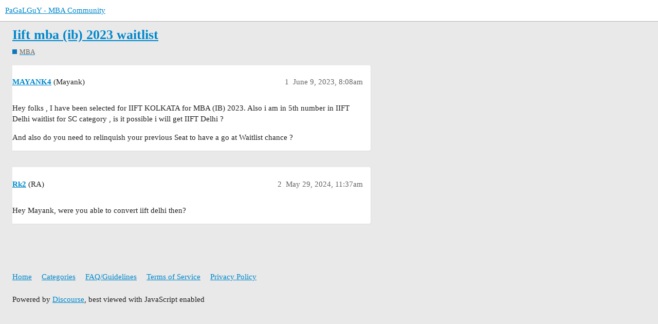

--- FILE ---
content_type: text/html; charset=utf-8
request_url: https://www.pagalguy.com/t/iift-mba-ib-2023-waitlist/4152420
body_size: 4319
content:
<!DOCTYPE html>
<html lang="en">
  <head>
    <meta charset="utf-8">
    <title>Iift mba (ib) 2023 waitlist - MBA - PaGaLGuY - MBA Community</title>
    <meta name="description" content="Hey folks , I have been selected for IIFT KOLKATA for MBA (IB) 2023. Also i am in 5th number in IIFT Delhi waitlist for SC category , is it possible i will get IIFT Delhi ? 
And also do you need to relinquish your previo&amp;hellip;">
    <meta name="generator" content="Discourse 3.1.0.beta3 - https://github.com/discourse/discourse version 171e8b679d0438abfe6d13806e15e877a57adcfb">
<link rel="icon" type="image/png" href="https://d10hulutoyo6uo.cloudfront.net/optimized/3X/2/9/296a10b4a3aa40b6678dd20c087722ebfe7889fb_2_32x32.png">
<link rel="apple-touch-icon" type="image/png" href="https://d10hulutoyo6uo.cloudfront.net/optimized/3X/2/9/296a10b4a3aa40b6678dd20c087722ebfe7889fb_2_180x180.png">
<meta name="theme-color" media="all" content="#ffffff">

<meta name="viewport" content="width=device-width, initial-scale=1.0, minimum-scale=1.0, user-scalable=yes, viewport-fit=cover">
<link rel="canonical" href="https://www.pagalguy.com/t/iift-mba-ib-2023-waitlist/4152420" />

<link rel="search" type="application/opensearchdescription+xml" href="https://www.pagalguy.com/opensearch.xml" title="PaGaLGuY - MBA Community Search">

    <link href="/stylesheets/color_definitions_base__2_69f23c4b6ecf65e0d224c5f11bace74f90cb5369.css?__ws=www.pagalguy.com" media="all" rel="stylesheet" class="light-scheme"/>

  <link href="/stylesheets/desktop_244464a205f456a79c4b759d0d5132fa6044fa2b.css?__ws=www.pagalguy.com" media="all" rel="stylesheet" data-target="desktop"  />



  <link href="/stylesheets/discourse-data-explorer_244464a205f456a79c4b759d0d5132fa6044fa2b.css?__ws=www.pagalguy.com" media="all" rel="stylesheet" data-target="discourse-data-explorer"  />
  <link href="/stylesheets/discourse-details_244464a205f456a79c4b759d0d5132fa6044fa2b.css?__ws=www.pagalguy.com" media="all" rel="stylesheet" data-target="discourse-details"  />
  <link href="/stylesheets/discourse-lazy-videos_244464a205f456a79c4b759d0d5132fa6044fa2b.css?__ws=www.pagalguy.com" media="all" rel="stylesheet" data-target="discourse-lazy-videos"  />
  <link href="/stylesheets/discourse-local-dates_244464a205f456a79c4b759d0d5132fa6044fa2b.css?__ws=www.pagalguy.com" media="all" rel="stylesheet" data-target="discourse-local-dates"  />
  <link href="/stylesheets/discourse-narrative-bot_244464a205f456a79c4b759d0d5132fa6044fa2b.css?__ws=www.pagalguy.com" media="all" rel="stylesheet" data-target="discourse-narrative-bot"  />
  <link href="/stylesheets/discourse-presence_244464a205f456a79c4b759d0d5132fa6044fa2b.css?__ws=www.pagalguy.com" media="all" rel="stylesheet" data-target="discourse-presence"  />
  <link href="/stylesheets/docker_manager_244464a205f456a79c4b759d0d5132fa6044fa2b.css?__ws=www.pagalguy.com" media="all" rel="stylesheet" data-target="docker_manager"  />
  <link href="/stylesheets/poll_244464a205f456a79c4b759d0d5132fa6044fa2b.css?__ws=www.pagalguy.com" media="all" rel="stylesheet" data-target="poll"  />
  <link href="/stylesheets/poll_desktop_244464a205f456a79c4b759d0d5132fa6044fa2b.css?__ws=www.pagalguy.com" media="all" rel="stylesheet" data-target="poll_desktop"  />

  <link href="/stylesheets/desktop_theme_2_6184f2f3f100b0055f3b5ed50c92e3ca079e8266.css?__ws=www.pagalguy.com" media="all" rel="stylesheet" data-target="desktop_theme" data-theme-id="2" data-theme-name="fakebook"/>

    <style type="text/css">
    body {
      font-family: -apple-system, BlinkMacSystemFont, "Segoe UI", Roboto, "Proxima Nova", "Helvetica Neue", Helvetica, Verdana, Arial, sans-serif, "Apple Color Emoji", "Segoe UI Emoji", "Segoe UI Symbol";
    }
  
    .pdl_pg_wc_300x250_ad_slot {
      max-width: 100% !important;
      margin: 0 !important;
    }
  
    .pdl_pg_wc_300x250_ad_slot>div.pgy-ad-block-inline-post-ads {
      margin: 20px auto !important;
      width: 300px !important;
      height: 250px !important;
    }
  
    .contents>.title {
      margin-right: 16px;
    }
  
    /* Main Menu Code Starts */
    ul#primary-menu {
      position: absolute;
      top: 0;
      margin: 0;
      margin-left: 144.385px;
      padding: 0;
      list-style: none;
      font-size: 12px;
      display: flex;
      flex-direction: row;
      justify-content: flex-start;
      background-color: #fff;
    }
  
    ul#primary-menu ul {
      padding: 0;
      margin: 0
    }
  
    ul#primary-menu>li {
      display: block;
      list-style: none;
      margin-bottom: -2px;
    }
  
    ul#primary-menu li a {
      display: block;
      padding: 13px 16px 11px;
      color: #2d3036;
      border-bottom: 2px solid transparent;
      text-decoration: none;
      text-overflow: ellipsis;
      white-space: nowrap
    }
  
    ul#primary-menu li a:hover,
    ul#primary-menu li.current-menu-item>a {
      background-color: #f0f0f0;
      border-bottom: 2px solid #2478f6
    }
  
    ul#primary-menu ul {
      display: none;
      position: absolute;
      background-color: #2478f6;
      color: #fff;
      list-style: none
    }
  
    ul#primary-menu ul li a {
      color: #fff;
      display: block;
      padding: 10px 12px;
      font-size: 12px;
      line-height: 12px;
      background-color: #2478f6
    }
  
    ul#primary-menu ul li a:hover,
    ul#primary-menu ul li.current-menu-item a {
      background-color: #0c69f5
    }
  
    ul#primary-menu li:hover>ul {
      display: inherit
    }
  
    ul#primary-menu ul li {
      float: none;
      display: list-item;
      position: relative
    }
  
    ul#primary-menu ul ul li {
      position: relative;
      top: -60px;
      left: 170px
    }
  
    li>a:after {
      content: ' +'
    }
  
    li>a:only-child:after {
      content: ''
    }
  
    #masthead {
      position: fixed;
      width: 100%;
      top: 0;
      left: 0;
      z-index: 10
    }
  
    @media screen and (min-width:783px) {
      body.pgy-wp-body {
        padding-top: 41px
      }
  
      body.pgy-wp-body.admin-bar #masthead {
        top: 32px
      }
    }
  
    @media screen and (max-width:782px) {
      body.pgy-wp-body {
        padding-top: 78px
      }
  
      body.pgy-wp-body.admin-bar #masthead {
        top: 46px
      }
  
      body.pgy-wp-body.admin-bar #masthead #primary-menu {
        top: 89px
      }
    }
  
    @media only screen and (max-width:991px) {
      body.pgy-wp-body .site-header .site-header-row {
        display: none
      }
  
      ul#primary-menu {
        position: fixed;
        top: 42px;
        background: #fff;
        left: 0;
        width: 100%;
        overflow: auto;
        border-bottom: 1px solid rgba(34, 34, 34, .25)
      }
  
      body.pgy-wp-body {
        padding-top: 78px
      }
  
      body.pgy-wp-body.admin-bar #masthead {
        top: 46px
      }
  
      body.pgy-wp-body.admin-bar #masthead #primary-menu {
        top: 88px
      }
  
      #main-outlet {
        padding-top: 60px
      }
  
      .sidebar,
      .navigation-topics .list-controls .container,
      .categories-list .list-controls .container,
      .tags-page .list-controls .container,
      body[class*=category-]:not(.archetype-regular):not(.archetype-banner) .list-controls .container {
        top: 103px
      }
    }
    /* Main Menu Code Ends */
    #pgy-followers-count {
      display: inline-block;
      padding: 0 0 0 10px;
    }
    .topic-post > .pgy-post-ads-wrap {
        min-height: 300px;
    }
    .pgy-post-ads-wrap:empty,
    .pgy-post-ads-wrap>div:empty {
      position: relative;
      box-sizing: content-box;
      height: 300px;
      width: 100%;
      background-color: #ffffff;
      border-radius: 0px 0px 0px 0px;
      background-image: linear-gradient(#cceeff 34px, transparent 0), linear-gradient(rgba(34, 34, 34, 0.15) 1px, transparent 0), linear-gradient(#f3f2f3 16px, transparent 0), linear-gradient(#f3f2f3 16px, transparent 0), linear-gradient(#f3f2f3 16px, transparent 0), linear-gradient(#f3f2f3 16px, transparent 0), linear-gradient(#f3f2f3 16px, transparent 0), linear-gradient(#f3f2f3 16px, transparent 0), linear-gradient(#f3f2f3 16px, transparent 0), linear-gradient(#f3f2f3 26px, transparent 0), linear-gradient(#f3f2f3 24px, transparent 0);
      background-repeat: repeat-y;
      background-size: 97px 300px, 100% 300px, 40% 300px, 92% 300px, 91.5% 300px, 91% 300px, 92% 300px, 90% 300px, 93% 300px, 40% 300px, 80% 300px;
      background-position: 15px 247px, 0px 229px, 15px 199px, 15px 180px, 15px 161px, 15px 142px, 15px 123px, 15px 104px, 15px 85px, 15px 42px, 15px 15px;
    }
  
    .pgy-post-ads-wrap:empty:before,
    .pgy-post-ads-wrap>div:empty:before {
      content: ' ';
      position: absolute;
      z-index: 1000;
      width: 100%;
      height: 300px;
      left: 0;
      top: 0;
      -webkit-mask-image: linear-gradient(100deg, rgba(255, 255, 255, 0), rgba(255, 255, 255, 0.5) 50%, rgba(255, 255, 255, 0) 80%);
      -webkit-mask-repeat: repeat-y;
      -webkit-mask-size: 50px 300px;
      -webkit-mask-position: -20% 0;
      background-image: linear-gradient(rgba(102, 102, 102, 1) 34px, transparent 0), linear-gradient(rgba(102, 102, 102, 1) 1px, transparent 0), linear-gradient(rgba(102, 102, 102, 1) 16px, transparent 0), linear-gradient(rgba(102, 102, 102, 1) 16px, transparent 0), linear-gradient(rgba(102, 102, 102, 1) 16px, transparent 0), linear-gradient(rgba(102, 102, 102, 1) 16px, transparent 0), linear-gradient(rgba(102, 102, 102, 1) 16px, transparent 0), linear-gradient(rgba(102, 102, 102, 1) 16px, transparent 0), linear-gradient(rgba(102, 102, 102, 1) 16px, transparent 0), linear-gradient(rgba(102, 102, 102, 1) 26px, transparent 0), linear-gradient(rgba(102, 102, 102, 1) 24px, transparent 0);
      background-repeat: repeat-y;
      background-size: 97px 300px, 100% 300px, 40% 300px, 92% 300px, 91.5% 300px, 91% 300px, 92% 300px, 90% 300px, 93% 300px, 40% 300px, 80% 300px;
      background-position: 15px 247px, 0px 229px, 15px 199px, 15px 180px, 15px 161px, 15px 142px, 15px 123px, 15px 104px, 15px 85px, 15px 42px, 15px 15px;
      animation: shineForPgyPostAdsWrap 2s infinite;
    }
    h1.header-title {
      display: flex;
    }
    h1.header-title > a.widget-link {
      display: inline-block;
    }
  
    h1.header-title > a.topic-link {
      max-width: 80%;
    }
    .pgy-title-sfx {
      display: flex;
      text-align: center;
    }
    .pgy-title-sfx .btn {
      font-size: 10px;
    }
    .pgy-last-post-link,
    .pgy-ask-query-link,
    #topic-title h1 a.pgy-last-post-link,
    #topic-title h1 a.pgy-ask-query-link {
      display: inline-block;
      font-size: 11px;
      height: 24px;
      margin: 0 0 0 20px;
      color: #FFF;
      vertical-align: middle;
      padding: 0 10px;
      line-height: 24px;
    }
    @keyframes shineForPgyPostAdsWrap {
      to {
        -webkit-mask-position: 120% 0
      }
    }
    @media only screen and (max-width: 991px) {
      ul#primary-menu {
        position: fixed;
        top: 43px;
        background: #FFF;
        left: 0;
        width: 100%;
        overflow: auto;
        margin-left: 0px;
        border-bottom: 1px solid rgba(34, 34, 34, 0.25);
      }
    }
  </style>
  <link rel="preload" href="/theme-javascripts/18a366e55e98c2ec43720623f32b3da199466c38.js?__ws=www.pagalguy.com" as="script">
<script defer="" src="/theme-javascripts/18a366e55e98c2ec43720623f32b3da199466c38.js?__ws=www.pagalguy.com" data-theme-id="2"></script>

<link rel="preload" href="/theme-javascripts/fae9f71b29092780b50541f29024c254ede9109a.js?__ws=www.pagalguy.com" as="script">
<script defer="" src="/theme-javascripts/fae9f71b29092780b50541f29024c254ede9109a.js?__ws=www.pagalguy.com" data-theme-id="2"></script>

    <meta id="data-ga-universal-analytics" data-tracking-code="G-0B8S4C9M0E" data-json="{&quot;cookieDomain&quot;:&quot;auto&quot;}" data-auto-link-domains="">

  <script async src="https://www.googletagmanager.com/gtag/js?id=G-0B8S4C9M0E"></script>
  <link rel="preload" href="/assets/google-universal-analytics-v4-2bb8adb2b3d4e54eb20ba9da5e8d181e5703e17472fea680c822deedbf8d7675.js" as="script">
<script defer src="/assets/google-universal-analytics-v4-2bb8adb2b3d4e54eb20ba9da5e8d181e5703e17472fea680c822deedbf8d7675.js"></script>


        <link rel="alternate nofollow" type="application/rss+xml" title="RSS feed of &#39;Iift mba (ib) 2023 waitlist&#39;" href="https://www.pagalguy.com/t/iift-mba-ib-2023-waitlist/4152420.rss" />
    <meta property="og:site_name" content="PaGaLGuY - MBA Community" />
<meta property="og:type" content="website" />
<meta name="twitter:card" content="summary" />
<meta name="twitter:image" content="https://d10hulutoyo6uo.cloudfront.net/original/3X/2/9/296a10b4a3aa40b6678dd20c087722ebfe7889fb.png" />
<meta property="og:image" content="https://d10hulutoyo6uo.cloudfront.net/original/3X/2/9/296a10b4a3aa40b6678dd20c087722ebfe7889fb.png" />
<meta property="og:url" content="https://www.pagalguy.com/t/iift-mba-ib-2023-waitlist/4152420" />
<meta name="twitter:url" content="https://www.pagalguy.com/t/iift-mba-ib-2023-waitlist/4152420" />
<meta property="og:title" content="Iift mba (ib) 2023 waitlist" />
<meta name="twitter:title" content="Iift mba (ib) 2023 waitlist" />
<meta property="og:description" content="Hey folks , I have been selected for IIFT KOLKATA for MBA (IB) 2023. Also i am in 5th number in IIFT Delhi waitlist for SC category , is it possible i will get IIFT Delhi ?  And also do you need to relinquish your previous Seat to have a go at Waitlist chance ?" />
<meta name="twitter:description" content="Hey folks , I have been selected for IIFT KOLKATA for MBA (IB) 2023. Also i am in 5th number in IIFT Delhi waitlist for SC category , is it possible i will get IIFT Delhi ?  And also do you need to relinquish your previous Seat to have a go at Waitlist chance ?" />
<meta property="og:article:section" content="MBA" />
<meta property="og:article:section:color" content="0E76BD" />
<meta property="article:published_time" content="2023-06-09T08:08:32+00:00" />
<meta property="og:ignore_canonical" content="true" />


    
  </head>
  <body class="crawler ">
    


<link rel="preload" href="/theme-javascripts/acb224a1b5568db863a1aa1f2585f1e1abb8912a.js?__ws=www.pagalguy.com" as="script">
<script defer="" src="/theme-javascripts/acb224a1b5568db863a1aa1f2585f1e1abb8912a.js?__ws=www.pagalguy.com" data-theme-id="2"></script>

<!-- Custom sidebar widget -->



<!-- Custom sidebar template -->


<link rel="preload" href="/theme-javascripts/98cc0e249ca06581bdce05d9868e1f7e918561b4.js?__ws=www.pagalguy.com" as="script">
<script defer="" src="/theme-javascripts/98cc0e249ca06581bdce05d9868e1f7e918561b4.js?__ws=www.pagalguy.com" data-theme-id="2"></script>

    <header>
  <a href="/">
    PaGaLGuY - MBA Community
  </a>
</header>

    <div id="main-outlet" class="wrap" role="main">
        <div id="topic-title">
    <h1>
      <a href="/t/iift-mba-ib-2023-waitlist/4152420">Iift mba (ib) 2023 waitlist</a>
    </h1>

      <div class="topic-category" itemscope itemtype="http://schema.org/BreadcrumbList">
          <span itemprop="itemListElement" itemscope itemtype="http://schema.org/ListItem">
            <a href="https://www.pagalguy.com/c/mba/373" class="badge-wrapper bullet" itemprop="item">
              <span class='badge-category-bg' style='background-color: #0E76BD'></span>
              <span class='badge-category clear-badge'>
                <span class='category-name' itemprop='name'>MBA</span>
              </span>
            </a>
            <meta itemprop="position" content="1" />
          </span>
      </div>

  </div>

  

    <div itemscope itemtype='http://schema.org/DiscussionForumPosting'>
      <meta itemprop='headline' content='Iift mba (ib) 2023 waitlist'>
      <meta itemprop='keywords' content=''>
      <div itemprop='publisher' itemscope itemtype="http://schema.org/Organization">
        <meta itemprop='name' content='Inzane Labs Private Limited'>
          <div itemprop='logo' itemscope itemtype="http://schema.org/ImageObject">
            <meta itemprop='url' content='https://d10hulutoyo6uo.cloudfront.net/original/3X/0/7/07bf0600755f22d3ce94f3347b033d57b1254cd9.webp'>
          </div>
      </div>

          <div id='post_1'  class='topic-body crawler-post'>
            <div class='crawler-post-meta'>
              <span class="creator" itemprop="author" itemscope itemtype="http://schema.org/Person">
                <a itemprop="url" href='https://www.pagalguy.com/u/MAYANK4'><span itemprop='name'>MAYANK4</span></a>
                (Mayank)
              </span>

              <link itemprop="mainEntityOfPage" href="https://www.pagalguy.com/t/iift-mba-ib-2023-waitlist/4152420">


              <span class="crawler-post-infos">
                  <time itemprop='datePublished' datetime='2023-06-09T08:08:32Z' class='post-time'>
                    June 9, 2023,  8:08am
                  </time>
                  <meta itemprop='dateModified' content='2023-06-09T08:08:32Z'>
              <span itemprop='position'>1</span>
              </span>
            </div>
            <div class='post' itemprop='articleBody'>
              <p>Hey folks , I have been selected for IIFT KOLKATA for MBA (IB) 2023. Also i am in 5th number in IIFT Delhi waitlist for SC category , is it possible i will get IIFT Delhi ?</p>
<p>And also do you need to relinquish your previous Seat to have a go at Waitlist chance ?</p>
            </div>

            <div itemprop="interactionStatistic" itemscope itemtype="http://schema.org/InteractionCounter">
              <meta itemprop="interactionType" content="http://schema.org/LikeAction"/>
              <meta itemprop="userInteractionCount" content="0" />
              <span class='post-likes'></span>
            </div>

            <div itemprop="interactionStatistic" itemscope itemtype="http://schema.org/InteractionCounter">
                <meta itemprop="interactionType" content="http://schema.org/CommentAction"/>
                <meta itemprop="userInteractionCount" content="0" />
              </div>

          </div>
          <div id='post_2' itemprop='comment' itemscope itemtype='http://schema.org/Comment' class='topic-body crawler-post'>
            <div class='crawler-post-meta'>
              <span class="creator" itemprop="author" itemscope itemtype="http://schema.org/Person">
                <a itemprop="url" href='https://www.pagalguy.com/u/Rk2'><span itemprop='name'>Rk2</span></a>
                (RA)
              </span>

              <link itemprop="mainEntityOfPage" href="https://www.pagalguy.com/t/iift-mba-ib-2023-waitlist/4152420">


              <span class="crawler-post-infos">
                  <time itemprop='datePublished' datetime='2024-05-29T11:37:23Z' class='post-time'>
                    May 29, 2024, 11:37am
                  </time>
                  <meta itemprop='dateModified' content='2024-05-29T11:37:23Z'>
              <span itemprop='position'>2</span>
              </span>
            </div>
            <div class='post' itemprop='text'>
              <p>Hey Mayank, were you able to convert iift delhi then?</p>
            </div>

            <div itemprop="interactionStatistic" itemscope itemtype="http://schema.org/InteractionCounter">
              <meta itemprop="interactionType" content="http://schema.org/LikeAction"/>
              <meta itemprop="userInteractionCount" content="0" />
              <span class='post-likes'></span>
            </div>

            <div itemprop="interactionStatistic" itemscope itemtype="http://schema.org/InteractionCounter">
                <meta itemprop="interactionType" content="http://schema.org/CommentAction"/>
                <meta itemprop="userInteractionCount" content="0" />
              </div>

          </div>
    </div>






    </div>
    <footer class="container wrap">
  <nav class='crawler-nav'>
    <ul>
      <li itemscope itemtype='http://schema.org/SiteNavigationElement'>
        <span itemprop='name'>
          <a href='/' itemprop="url">Home </a>
        </span>
      </li>
      <li itemscope itemtype='http://schema.org/SiteNavigationElement'>
        <span itemprop='name'>
          <a href='/categories' itemprop="url">Categories </a>
        </span>
      </li>
      <li itemscope itemtype='http://schema.org/SiteNavigationElement'>
        <span itemprop='name'>
          <a href='/guidelines' itemprop="url">FAQ/Guidelines </a>
        </span>
      </li>
      <li itemscope itemtype='http://schema.org/SiteNavigationElement'>
        <span itemprop='name'>
          <a href='/tos' itemprop="url">Terms of Service </a>
        </span>
      </li>
      <li itemscope itemtype='http://schema.org/SiteNavigationElement'>
        <span itemprop='name'>
          <a href='/privacy' itemprop="url">Privacy Policy </a>
        </span>
      </li>
    </ul>
  </nav>
  <p class='powered-by-link'>Powered by <a href="https://www.discourse.org">Discourse</a>, best viewed with JavaScript enabled</p>
</footer>

    <div class="pgy-footer"></div>

    
  </body>
  
</html>


--- FILE ---
content_type: text/javascript
request_url: https://www.pagalguy.com/theme-javascripts/98cc0e249ca06581bdce05d9868e1f7e918561b4.js?__ws=www.pagalguy.com
body_size: 716
content:
"require"in window&&require("discourse/lib/theme-settings-store").registerSettings(2,{sidebar_alignment:"left",sidebar_show_intro:!0,sidebar_show_likes:!0,sidebar_show_badges:!0}),"define"in window&&define("discourse/theme-2/discourse/templates//connectors/discovery-below/sidebar",["exports","@ember/template-factory"],(function(e,s){"use strict"
Object.defineProperty(e,"__esModule",{value:!0}),e.default=void 0
var n=(0,s.createTemplateFactory)({id:null,block:'[[[1,"\\n  "],[10,0],[14,0,"dbook-sidebar"],[12],[1,"\\n"],[41,[28,[37,1],[2,"sidebar_show_intro"],null],[[[1,"    "],[10,"h2"],[12],[1,"🤗 "],[1,[28,[35,2],[[28,[37,3],[2,"sidebar.welcome"],null]],null]],[1," "],[41,[33,4],[[[1,[28,[35,2],[[28,[37,3],[2,"sidebar.back"],null]],null]],[1," "],[1,[34,4]],[1," "]],[]],null],[1," "],[13],[1,"\\n    "],[10,2],[12],[1,[28,[35,2],[[28,[37,3],[2,"sidebar.welcome_subhead"],null]],null]],[13],[1,"\\n"]],[]],null],[1,"\\n"],[41,[28,[37,1],[2,"sidebar_show_likes"],null],[[[41,[33,5],[[[1,"    "],[10,0],[14,0,"likes"],[12],[1,"\\n      "],[10,"h3"],[12],[1,[28,[35,2],[[28,[37,3],[2,"sidebar.likes_header"],null]],null]],[13],[1,"\\n      "],[1,[28,[35,6],null,[["value","icon","label"],[[33,7],"heart","user.summary.likes_received"]]]],[1,"\\n      "],[1,[28,[35,6],null,[["value","icon","label"],[[33,5],"heart","user.summary.likes_given"]]]],[1,"\\n    "],[13],[1,"\\n"]],[]],null]],[]],null],[1,"\\n"],[41,[28,[37,1],[2,"sidebar_show_badges"],null],[[[41,[33,8],[[[1,"    "],[10,0],[14,0,"badges"],[12],[1,"\\n      "],[10,"h3"],[12],[1,[28,[35,2],[[28,[37,3],[2,"sidebar.badges_header"],null]],null]],[13],[1,"\\n"],[42,[28,[37,10],[[28,[37,10],[[33,8]],null]],null],null,[[[1,"      "],[10,3],[15,6,[29,["/badges/",[30,1,["id"]],"/",[30,1,["slug"]]]]],[12],[1,"\\n"],[6,[39,11],null,[["badge","class"],[[30,1],[28,[37,12],["badge-type-",[30,1,["badge_type_id"]]],null]]],[["default"],[[[[41,[30,1,["multiple_grant"]],[[[1,"        "],[10,1],[14,0,"count"],[12],[1," (×"],[1,[30,1,["grant_count"]]],[1,")"],[13],[1,"\\n"]],[]],null]],[]]]]],[1,"      "],[13],[1,"\\n"]],[1]],null],[1,"    "],[13],[1,"\\n"]],[]],null]],[]],null],[1,"\\n"],[41,[51,[33,14]],[[[1,"      "],[10,0],[14,0,"visitor"],[12],[1,"\\n        "],[1,[28,[35,15],[[28,[37,2],["signup_cta.value_prop"],null]],null]],[1,"\\n        "],[1,[28,[35,16],null,[["action","class","label"],[[28,[37,17],["showCreateAccount"],null],"btn-primary sign-up-button","sign_up"]]]],[1,"\\n      "],[13],[1,"\\n"]],[]],null],[1,"\\n  "],[13],[1,"\\n\\n"],[41,[33,14],[[[1,"  "],[10,3],[14,0,"sidebar-link"],[14,6,"/my/summary"],[12],[1,[28,[35,2],[[28,[37,3],[2,"sidebar.full_profile"],null]],null]],[13],[1,"\\n"]],[]],null]],["b"],false,["if","theme-setting","i18n","theme-prefix","userName","userLikesGiven","user-stat","userLikesReceived","stinkinBadges","each","-track-array","badge-button","concat","unless","user","replace-emoji","d-button","route-action"]]',moduleName:"discourse/theme-2/discourse/templates//connectors/discovery-below/sidebar",isStrictMode:!1})
e.default=n})),"define"in window&&define("discourse/theme-2/initializers/theme-field-11-desktop-html-script-1",["exports","discourse/lib/plugin-api"],(function(e,s){"use strict"
Object.defineProperty(e,"__esModule",{value:!0}),e.default=void 0
require("discourse/lib/theme-settings-store").getObjectForTheme(2)
var n={name:"theme-field-11-desktop-html-script-1",after:"inject-objects",initialize(){(0,s.withPluginApi)("0.8",(e=>{const s=require("discourse/lib/ajax").ajax
if(null===e.getCurrentUser())return!1
e.registerConnectorClass("discovery-below","sidebar",{setupComponent(n,l){let i=l.get("currentUser.username")
s("/u/"+i+"/summary.json").then((function(s){const n=[],i=s.user_summary.likes_received,r=s.user_summary.likes_given
s.badges&&s.badges.forEach((function(e){n.push(e)})),l.set("userLikesReceived",i),l.set("userLikesGiven",r),l.set("stinkinBadges",n),l.set("userName",e.getCurrentUser().name),l.set("user",e.getCurrentUser().username)}))}})}))}}
e.default=n}))

//# sourceMappingURL=98cc0e249ca06581bdce05d9868e1f7e918561b4.map?__ws=www.pagalguy.com


--- FILE ---
content_type: text/javascript
request_url: https://www.pagalguy.com/theme-javascripts/fae9f71b29092780b50541f29024c254ede9109a.js?__ws=www.pagalguy.com
body_size: 1424
content:
"require"in window&&require("discourse/lib/theme-settings-store").registerSettings(2,{sidebar_alignment:"left",sidebar_show_intro:!0,sidebar_show_likes:!0,sidebar_show_badges:!0}),"define"in window&&define("discourse/theme-2/initializers/theme-field-22-desktop-html-script-1",["exports","discourse/lib/plugin-api"],(function(e,t){"use strict"
Object.defineProperty(e,"__esModule",{value:!0}),e.default=void 0
require("discourse/lib/theme-settings-store").getObjectForTheme(2)
var d={name:"theme-field-22-desktop-html-script-1",after:"inject-objects",initialize(){(0,t.withPluginApi)("0.8",(e=>{window.pgyTransientDesktopAdSlots=[],window.pgyPersistentDesktopAdSlots=[],window.pgyRenderDesktopAdsEventRun=!1,window.pgyAdRenderTimeout=!1,window.pgySetupSearchButton=function(){if(!(jQuery("li.search-dropdown > #search-button").length<1)){var e=jQuery("li.search-dropdown > #search-button"),t=jQuery('<li><a href="/search" title="Search" id="search-button" class="icon btn-flat">'+e.html()+"</a></li>")
jQuery("li.search-dropdown > #search-button").parent().replaceWith(t)}},window.pgySetupSearchButton(),jQuery(document).ajaxComplete((function(e,t,d){window.pgySetupSearchButton()})),window.pgySetupTopicLHSDesktopAdSlots=function(){var e=jQuery("#main-outlet>.list-controls>.container")
e.length<1||e.hasClass("has-pg-ads")||(e.append('<div class="pgy-ad-block pgy-ad-persistent" id="pgy-ads-lhs-1" style="width:200px;height:200px;margin:5px auto;" data-ad-unit="/1005587/pg_v9_default_lhs_1" data-ad-size="[200, 200]"></div>'),e.append('<div class="pgy-ad-block pgy-ad-persistent" id="pgy-ads-lhs-2" style="width:200px;height:200px;margin:5px auto;" data-ad-unit="/1005587/pg_v9_default_lhs_2" data-ad-size="[200, 200]"></div>'),e.addClass("has-pg-ads"))},window.pgySetupTopicLHSDesktopAdSlots(),window.pgySetupTopicRHSDesktopAdSlots=function(){var e;(e=jQuery("#main-outlet .discovery-below-outlet.sidebar.ember-view .dbook-sidebar")).length<1||e.hasClass("has-pg-ads")?((e=jQuery(".nt-rightcolumn>.nt-sidebar-content>.pg-ads-wrap")).html(""),e.append('<div style="display: flex; justify-content: space-around; flex-direction: row; align-items: center; flex: 1;"><div class="pgy-ad-block pgy-ad-persistent" id="pgy-ads-rhs-1" style="width:120px;height:240px;margin:20px auto;" data-ad-unit="/1005587/Paagal_MBA_ALL_RHS_1" data-ad-size="[120, 240]"></div><div class="pgy-ad-block pgy-ad-persistent" id="pgy-ads-rhs-2" style="width:120px;height:240px;margin:20px auto;" data-ad-unit="/1005587/Paagal_MBA_ALL_RHS_2" data-ad-size="[120, 240]"></div></div>'),e.append('<div style="display: flex; justify-content: space-around; flex-direction: row; align-items: center; flex: 1;"><div class="pgy-ad-block pgy-ad-persistent" id="pgy-ads-rhs-3" style="width:120px;height:240px;margin:20px auto;" data-ad-unit="/1005587/Paagal_MBA_ALL_RHS_3" data-ad-size="[120, 240]"></div><div class="pgy-ad-block pgy-ad-persistent" id="pgy-ads-rhs-4" style="width:120px;height:240px;margin:20px auto;" data-ad-unit="/1005587/Paagal_MBA_ALL_RHS_4" data-ad-size="[120, 240]"></div></div>'),e.addClass("has-pg-ads")):(e.append('<div style="margin: 20px 0 0 0;display: flex; justify-content: space-around; flex-direction: row; align-items: center; flex: 1;"><div class="pgy-ad-block pgy-ad-persistent" id="pgy-ads-rhs-5" style="width:120px;height:240px;margin:2px auto;" data-ad-unit="/1005587/pg_v9_default_rhs_1" data-ad-size="[120, 240]"></div><div class="pgy-ad-block pgy-ad-persistent" id="pgy-ads-rhs-2" style="width:120px;height:240px;margin:2px auto;" data-ad-unit="/1005587/pg_v9_default_rhs_2" data-ad-size="[120, 240]"></div></div>'),e.addClass("has-pg-ads"))},window.pgySetupTopicRHSDesktopAdSlots(),window.pgyRenderDesktopAds=function(e){e=void 0!==e&&e
var t=function(){void 0!==window.pgyMobileAdSlots&&window.pgyMobileAdSlots.length>0&&googletag.destroySlots(window.pgyMobileAdSlots),void 0!==window.pgyTransientDesktopAdSlots&&window.pgyTransientDesktopAdSlots.length>0&&googletag.destroySlots(window.pgyTransientDesktopAdSlots),e&&(console.log("Force reloading ads ..."),jQuery(".pgy-ad-block").data("adLoaded","NO"),void 0!==window.pgyPersistentDesktopAdSlots&&window.pgyPersistentDesktopAdSlots.length>0&&googletag.destroySlots(window.pgyPersistentDesktopAdSlots)),jQuery(".pgy-post-ads-wrap").each((function(){var e=jQuery(this),t=(Math.random()*Math.pow(10,18)).toString(32),d=e.offset().top,i=jQuery(window).scrollTop(),o=jQuery(window).scrollTop()+jQuery(window).height()
d>=i&&d<=o?(e.html('<div class="pgy-ad-block pgy-ad-block-inline-post-ads" id="pgy-ads-paagal-desktop-inline-posts-'+t+'" style="width: 100%;margin: 0; padding:0;" data-ad-unit="/1005587/pgy-disc-post-adv" data-ad-size="fluid"></div>'),e.css({display:"flex","flex-direction":"row","justify-content":"space-evenly",height:"300px"})):e.html("<div></div>")})),jQuery(".pgy-ad-block").each((function(e,t){var d=jQuery(this),i=d.hasClass("pgy-ad-persistent")
if(!i||"YES"!=d.data("adLoaded")){var o=d.data("ad-unit"),a=d.data("ad-size")
a instanceof Array||(a=[a])
var s=d.attr("id")
d.html(""),googletag.cmd.push((function(){if(i)try{window.pgyPersistentDesktopAdSlots[e]=googletag.defineSlot(o,a,s).addService(googletag.pubads())}catch(e){console.log(e)}else try{window.pgyTransientDesktopAdSlots[e]=googletag.defineSlot(o,a,s).addService(googletag.pubads())}catch(e){console.log(e)}googletag.pubads().enableLazyLoad({fetchMarginPercent:500,renderMarginPercent:200,mobileScaling:2}),googletag.enableServices(),googletag.display(s)})),d.data("adLoaded","YES")}}))}
void 0===window.googletag?jQuery.getScript("https://securepubads.g.doubleclick.net/tag/js/gpt.js",t):t(),window.pgyScrollToFixedDesktopAds=function(){var e={marginTop:30,zIndex:399},t=jQuery("#signup-cta").length>0?jQuery(".ember-view > .signup-cta:first"):jQuery("#topic-footer-buttons")
e.limit=function(){if(t.length>0)return t.offset().top-jQuery(window).outerHeight()-20},jQuery(".nt-leftcolumn").height()>2*jQuery(".pg-ads-sidebar-left").outerHeight()&&(jQuery(".pg-ads-sidebar-left").trigger("detach.ScrollToFixed"),jQuery(".pg-ads-sidebar-left").scrollToFixed(e)),jQuery(".nt-rightcolumn").height()>2*jQuery(".pg-ads-sidebar-right").outerHeight()&&(jQuery(".pg-ads-sidebar-right").trigger("detach.ScrollToFixed"),jQuery(".pg-ads-sidebar-right").scrollToFixed(e))},jQuery.getScript("/pg-static/js/libs/scrolltofixed@1.0.6/jquery-scrolltofixed.min.js",(function(){window.pgyScrollToFixedDesktopAds(),console.log("Rendering Desktop Ads ...")}))},e.onPageChange(((e,t)=>{window.pgySetupSearchButton(),window.pgySetupTopicLHSDesktopAdSlots(),window.pgySetupTopicRHSDesktopAdSlots(),window.pgyRenderDesktopAds(),window.pgyRenderDesktopAdsEventRun||(window.addEventListener("locationchange",(function(){window.pgyAdRenderTimeout&&clearTimeout(window.pgyAdRenderTimeout),window.pgyAdRenderTimeout=setTimeout((function(){window.pgyRenderDesktopAds(!0)}),1e3)})),jQuery(window).on("scroll",(function(){window.pgyAdRenderTimeout&&clearTimeout(window.pgyAdRenderTimeout),window.pgyAdRenderTimeout=setTimeout((function(){window.pgyRenderDesktopAds()}),1e3)})),window.pgyRenderDesktopAdsEventRun=!0)}))}))}}
e.default=d}))

//# sourceMappingURL=fae9f71b29092780b50541f29024c254ede9109a.map?__ws=www.pagalguy.com
